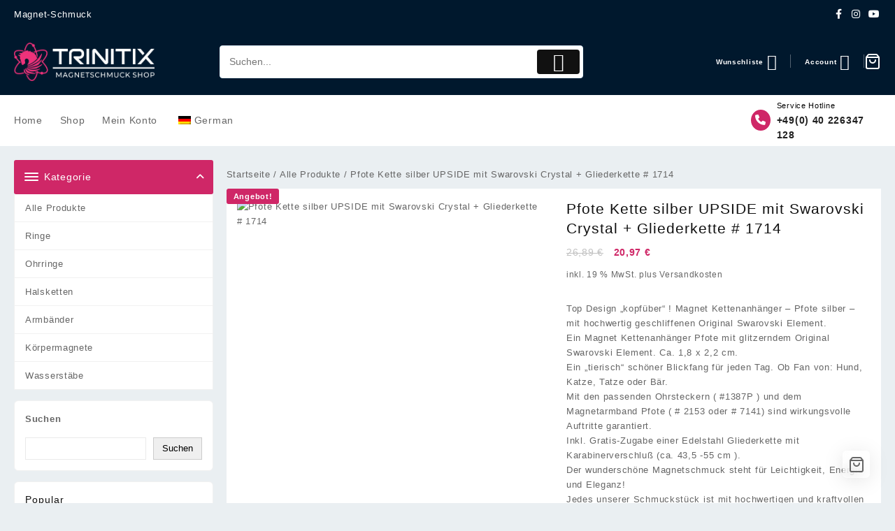

--- FILE ---
content_type: text/css
request_url: https://trinitixshop.de/wp-content/plugins/th-product-compare/assets/fstyle.css?ver=6.9
body_size: 5206
content:
:root {
  --highlight-color: #4f46e5;
  --light-color: #505458;
  --text-color: #111;
  --border-color: rgba(255, 255, 255, 0.3);;
  --underline-border-color: rgba(255, 255, 255, 0.3);
  --text-color-light: #64748B;
  --body-background: #f8fafc;
  --btn-color: #334155;
  --thpc-box-shadow:0 4px 30px rgba(0, 0, 0, 0.1);
    --thpc-box-background:rgb(255 255 255 / 34%);
}
.th-compare-output-wrap .th-compare-output-wrap-inner {
    background-color: rgb(247 251 255 / 88%);
    backdrop-filter: blur(7px);
    height: 100%;
    width: 100%;
    position: relative;
    overflow: auto;
    padding-top: 69px;
}
*{
  box-sizing: border-box;
}
/*    TH PRODUCT COMPARE LITE VERSION CSS BACKUP      */
.th-compare-output-product{
    max-width: 80rem;
    margin: 54px auto;
    border-radius: 1rem;
    background: var( --thpc-box-background);
    border-radius: 16px;
    box-shadow: var(--thpc-box-shadow);
    backdrop-filter: blur(8.4px);
    -webkit-backdrop-filter: blur(8.4px);
    border: 1px solid var(--border-color);
}
.th-product-compare-btn {
  margin: 10px 0;
  display: inline-flex;
  align-items: center;
  position: relative;
}
.th-atleast{
  font-size: 18px;
  color: #FFF;
  max-width: 152px;
  margin: 0;
}
.th-product-compare-btn.txt_type {
  color: #3575e9;
  font-weight: bold;
}
.th-product-compare-btn-wrap{
  text-align: center;
}
.th-product-compare-btn-wrap .th-product-compare-btn.btn_type {
  color: inherit;
  padding: 8px 10px;
  background-color: transparent;
  line-height: 1;
  text-align: inherit;
  text-decoration: none;
  outline: 0;
  border: 0;
}
.th-product-compare-btn.btn_type.th-added-compare::before {
  content: "\f15e";
  font-family: "dashicons";
  background: #111;
    color: #FFF;
    border-radius: 5px;
    margin-right: 9px;
}
/* .th-product-compare-btn.loading {
  pointer-events: none;
}
.th-product-compare-btn.loading:after {
  content: "";
  display: block;
  width: 22px;
  height: 22px;
  position: absolute;
  left: 50%;
  top: 50%;
  transform: translate(-50%, -50%);
  border-radius: 50%;
  border: 4px solid #436eee;
  border-top-color: white;
  animation: loaderTMKWithCenter 0.8s linear 0s infinite forwards;
} */

@keyframes loaderTMKWithCenter {
  0% {
    transform: translate(-50%, -50%) rotate(0deg);
  }
  100% {
    transform: translate(-50%, -50%) rotate(360deg);
  }
}
.th_product_Compare_body_Class {
  overflow: hidden !important;
}

.th-compare-output-wrap {
  position: fixed;
  width: 100%;
  z-index: 1000000000;
  top: 0;
  height: 100%;
  left: 0;
  opacity: 0;
  visibility: hidden;
  box-sizing: border-box;
  transition: 0.5s visibility linear;
}
.th-compare-output-wrap.active {
  visibility: visible;
  animation: popupStyle1 1.2s ease 0s 1 forwards;
}
.th-compare-output-wrap.active.th-animation-2 {
  animation: popupStyle2 1.2s ease 0s 1 forwards;
}
.th-compare-output-wrap.active.th-animation-3 {
  animation: popupStyle3 1.2s ease 0s 1 forwards;
}
.th-compare-output-wrap.active.th-animation-4 {
  animation: popupStyle4 1.2s ease 0s 1 forwards;
}
.th-compare-output-wrap.th-compare-output-wrap-close {
  animation: popupStyle1close 0.4s linear 0s;
}
.th-compare-output-wrap .th-compare-output-wrap-inner::-webkit-scrollbar {
  width: 2px;
}
.th-compare-output-wrap .th-compare-output-wrap-inner::-webkit-scrollbar-track {
  border-radius: 10px;
}
.th-compare-output-wrap .th-compare-output-wrap-inner::-webkit-scrollbar-thumb {
  background: black;
  border-radius: 10px;
}
.th-compare-output-wrap .th-compare-loader {
  display: none;
}
.th-compare-output-wrap.th-loading .th-compare-loader {
  position: absolute;
  z-index: 10000;
  background: #ffffffe8;
  width: 100%;
  height: 100%;
  display: flex;
  justify-content: center;
  align-items: center;
}
.th-compare-output-wrap.th-loading .th-compare-loader svg {
  animation: loaderTMK 0.8s linear 0s infinite forwards;
}
.th-compare-loader svg,
.th-compare-loader svg path{
  fill: #fff!important;
}
.th-compare-output-wrap .th-compare-heading {
  position: fixed;
  z-index: 10000;
  top: 0;
  width: 100%;
}
.th-compare-output-wrap .th-compare-output-close {
    width: fit-content;
    position: absolute;
    right: 29px;
    top: 50%;
    transform: translate(0, -50%);
}
.th-compare-output-wrap .th-compare-output-close i {
    font-size: 28px;
    color: #979797;
    background: rgb(255 255 255 / 60%);
    height: unset;
    width: unset;
    cursor: pointer;
    border-radius: 3px;
}

.th-compare-output-wrap-inner * {
  box-sizing: border-box;
}
.th-compare-output-wrap-inner .th-compare-heading {
 text-align: center;
    padding: .6rem;
    line-height: 1;
    color: #464646;
    font-weight: 600;
    display: flex;
    align-items: center;
    border-bottom: 1px solid var(--border-color);
    background: rgb(255 255 255 / 58%);
    box-shadow: 0 1px 2px rgba(0, 0, 0, 0.05);
    backdrop-filter: blur(8px);
    -webkit-backdrop-filter: blur(8px);
}
.th-compare-output-wrap-inner .th-compare-heading .heading_ {
    font-weight: 700;
    font-size: 1rem;
    line-height: 1.75rem;
    color: var(--text-color);
    letter-spacing: .009rem;
}
.th-compare-output-wrap-inner .th-compare-heading .error_ {
  color: #eb3033;
  display: block;
  font-size: 13px;
  letter-spacing: 0.5px;
  font-weight: 600;
  margin-left: 21px;
}
.th-compare-output-wrap-inner .th-compare-heading .wrap-category_ > div {
  display: flex;
  width: 100%;
  justify-content: center;
  grid-gap: 12px;
  margin-top: 10px;
}
.th-compare-output-wrap-inner .th-compare-heading .wrap-category_ > div a {
  text-transform: capitalize;
  font-weight: 500;
  letter-spacing: 0.5px;
  cursor: pointer;
  color: inherit;
}
.th-compare-output-wrap-inner
  .th-compare-heading
  .wrap-category_
  > div
  a.active {
  border-bottom: 1px solid;
}

.th-compare-output-product {
  overflow: auto;
}
.th-compare-output-product a,
.th-compare-output-product span {
  font-family: "inherit", sans-serif;
}
.th-compare-output-product .th-compare-add-to-cart-btn {
  width: fit-content;
}
.th-compare-output-product .th-compare-rating {
  color: #f9b538;
}
.th-compare-output-product .th-compare-rating span {
  font-family: "star";
  line-height: 1;
}
.th-compare-output-product .th-compare-rating .star-rating {
    float: unset;
    margin: auto;
    font-family: "star";
    color: #ffd532;
    font-size: 16px;
}
.th-compare-output-product .th-compare-rating .th-rating-count {
  font-size: 12px;
  display:  none;
}
.th-compare-output-product .product-table-configure {
  width: 100%;
  margin: 0;
  border: 0;
}
.th-compare-output-product .product-table-configure tr {
  position: relative;
  border-bottom: 1px solid var(--underline-border-color);
}
.th-compare-output-product .product-table-configure td {
  padding: 1rem;
    vertical-align: top;
    border: none;
    min-width: 250px;
    max-width: 250px;
    text-align: center;
}
/* .th-compare-output-product .product-table-configure td > span {
  max-width: 400px;
  display: inline-block;
  font-size: 14px;
} */
.th-compare-output-product .product-table-configure td .th-in-stoct {
    position: relative;
    color: #15803d;
    background: #dcfce78c;
    width: max-content;
    margin: 0 auto;
    padding: 0 .50rem;
    border-radius: 9999px;
    text-transform: capitalize;
    padding: .25rem .75rem;
    font-size: 0.75rem !important;
    line-height: 1rem;
    border: 1px solid var(--border-color);
}
.th-compare-output-product .product-table-configure td .th-in-stoct:before{
  content: "\f147";
  font-family: "dashicons";
  position: relative;
  transform: translateY(2px);
    display: inline-flex
}
.th-compare-output-product .product-table-configure td .th-out-of-stoct {
  color: #a90a0a;
}
.th-compare-output-product .product-table-configure td.left-title {
  position: relative;
    z-index: 1000;
    width: 220px;
    min-width: 178px;
    max-width: 242px;
    font-weight: 600;
    color: inherit;
    text-transform: capitalize;
    text-align: left;
    padding-left: 20px;
    vertical-align: middle;
    position: sticky;
    left: 0 !important;
    padding: 1rem;
    border: 0;
}
.th-compare-output-product .product-table-configure td.left-title span {
    font-size: 14px;
    opacity: .6;
    color: inherit;
}
.th-compare-output-product .product-table-configure .top-title td.left-title {
  z-index: 1010;
}
.th-compare-output-product .product-table-configure .th-add-to-cart_ {
  display: flex;
  grid-gap: 7px;
  flex-wrap: wrap;
}
.woocommerce .product-table-configure ._add-to-cart_ .th-add-to-cart_, .woocommerce .product-table-configure .th-add-to-cart_ .th-add-to-cart_, .woocommerce .th-add-to-cart_ {
    border-radius: .5rem;
    background: #1f2937;
    color: #FFF;
    letter-spacing: 0.005rem;
    min-width: 10rem;
    font-size: 0.875rem;
    line-height: 1.25rem;
    font-weight: 500;
    display: flex;
    align-items: center;
    justify-content: center;
}
.th-compare-output-product .th-compare-add-to-cart-btn {
    width: fit-content;
}
.th-add-to-cart_ .th-compare-add-to-cart-btn{
    padding: 0.7rem 0.5rem !important;
    background: transparent !important;
}
.th-compare-add-to-cart-btn {
    display: flex !important;
    justify-content: center !important;
    align-items: center !important;
}
.woocommerce .product-table-configure  ._add-to-cart_ .th-add-to-cart_ a,
.woocommerce .product-table-configure .th-add-to-cart_ .th-add-to-cart_ a,
.woocommerce .th-add-to-cart_ a{
  background: transparent;
  color: inherit;
  padding: 0;
  text-decoration: none;
}
.th-compare-output-product
  .product-table-configure
  .th-add-to-cart_
  .th-compare-add-to-cart-btn.loading,
.th-compare-output-product
  .product-table-configure
  .th-add-to-cart_
  .added_to_cart.loading {
  display: flex;
  align-items: center;
  width: fit-content;
}
.th-compare-output-product
  .product-table-configure
  .th-add-to-cart_
  .th-compare-add-to-cart-btn.loading:after,
.th-compare-output-product
  .product-table-configure
  .th-add-to-cart_
  .added_to_cart.loading:after {
  position: unset;
  margin-left: 5px;
}
.th-compare-output-product .product-table-configure .price_ {
    color: inherit;
    font-weight: 600;
    display: flex;
    grid-gap: 7px;
    letter-spacing: 1px;
    font-size: 1.25rem;
    line-height: 1.75rem;
    justify-content: center;  
}
.product-table-configure .price_ ins {
    text-decoration: none;
}
.price_ del {
    color: #1111119c;
}
.th-compare-output-product
  .product-table-configure
  ._image_
  .image-and-addcart
  .img_ {
position: relative;
    margin: 0 auto;
    transition: all .2s linear;
}
.image-and-addcart .img_ {
    width: 168px;
    height: 168px;
}
.th-compare-output-product .product-table-configure ._image_ .image-and-addcart .img_:hover{
  transform: scale(1.1);
}
.th-compare-output-product
  .product-table-configure
  ._image_
  .image-and-addcart
  .img_
  img {
  position: absolute;
  left: 0;
  top: 0;
  width: 100%;
  border-radius: .5rem;
  border: 1px solid #f7f7f7;
}
.th-compare-output-product
  .product-table-configure
  ._image_
  .image-and-addcart
  .product-title_
  > a {
 color: #5d5e61;
  font-weight: 600;
  letter-spacing: 1px;
}
.th-compare-output-product .product-table-configure .th-compare-product-remove {
  color: #444444;
  background: transparent;
  display: flex;
  justify-content: center;
  align-items: center;
  font-size: 13px;
  grid-gap: 4px;
  border: none;
  border-bottom: 1px solid transparent;
  padding: 1px;
  margin: 0 auto;
}
.th-compare-output-product
  .product-table-configure
  .th-compare-product-remove
  i {
  color: #d84747;
  font-size: 14px;
  height: unset;
  width: unset;
}

.th_auto_single_page {
  margin-bottom: 10px;
}
.th_auto_single_page .th-compare-output-wrap-inner .th-compare-heading {
  background-color: #f7f7f7;
  text-align: left;
  padding: 6px 20px;
}
.th_auto_single_page
  .th-compare-output-wrap-inner
  .th-compare-heading
  .heading_ {
  color: black;
}
.th_auto_single_page .th-compare-output-product {
  border: 1px solid whitesmoke;
}
.th_auto_single_page
  .th-compare-output-product
  .product-table-configure
  tr:first-child
  td.left-title {
  background-color: white;
}

@keyframes popupStyle1 {
  0% {
    opacity: 0;
    transform: translateY(-80px);
  }
  100% {
    opacity: 1;
    transform: translateY(0);
  }
}
@keyframes popupStyle2 {
  0% {
    opacity: 0;
    transform: translateX(-210px);
  }
  100% {
    opacity: 1;
    transform: translateX(0);
  }
}
@keyframes popupStyle3 {
  0% {
    opacity: 0;
    transform: translateX(210px);
  }
  100% {
    opacity: 1;
    transform: translateX(0);
  }
}
@keyframes popupStyle4 {
  0% {
    opacity: 0;
    transform: scale(0);
  }
  100% {
    opacity: 1;
    transform: scale(1);
  }
}
@keyframes popupStyle1close {
  0% {
    opacity: 1;
  }
  100% {
    opacity: 0;
    visibility: 0;
  }
}
@keyframes loaderTMK {
  0% {
    transform: rotate(0deg);
  }
  100% {
    transform: rotate(360deg);
  }
}
.th-compare-output-product::-webkit-scrollbar {
  height: 2px;
  width: 2px;
}

.th-compare-output-product::-webkit-scrollbar-thumb {
  background: black;
  border-radius: 10px;
}

/*********   Comapre Footer CSS START**************/
.th-compare-footer-wrap {
   position: fixed;
    z-index: 50;
    left: 1rem;
    transition: 0.8s all ease;
    right: 1rem;
    bottom: 1rem;
    justify-content: center;
    display: flex;
}
.th-compare-footer-wrap * {
  box-sizing: border-box;
}
.th-compare-footer-wrap a{
  text-decoration: none;
}
.th-compare-footer-wrap.active {
  bottom: 1rem;
}
.th-compare-footer-wrap.active > div {
  box-shadow: 0 12px 53px 3px rgba(69, 77, 89, 0.21);
}
.th-compare-footer-wrap.active .th-footer-up-down .icon_2 {
  transform: rotate(180deg);
}
.th-compare-footer-wrap .th-compare-footer-level2 {
   background: rgb(1 1 8 / 86%);
    backdrop-filter: blur(6px);
    -webkit-backdrop-filter: blur(6px);
    border: 1px solid rgb(97 97 97 / 50%);
    display: flex;
    grid-gap: 10px;
    align-items: center;
    justify-content: space-between;
    box-shadow: 0 8px 30px rgba(0, 0, 0, 0.25);
    border-radius: 1rem;
    max-width: 48rem;
    width: 100%;
    transition-duration: 300ms;
    padding: 0.75rem;
    color: #FFF;
}
.th-compare-footer-level3{
  width: 100%;
  display: flex;
  justify-content: space-between;
}
.th-atleast{
  font-size: 15px;
  color: inherit;
  max-width: 152px;
  margin: 0;
}
.th-atleast .th-selected{
    display: block;
    font-size: .7rem;
    line-height: .7rem;
    text-align: center;
    text-transform: uppercase;
    color: inherit;
    opacity: .9;
}
.th-compare-footer-level3 .th-compare-left,
.th-compare-footer-level3 .th-compare-right{
  display: flex;
  align-items: center;
  gap: .75rem;
}
.th-compare-footer-wrap .th-footer-up-down {
  position: absolute;
  top: -35px;
  height: 35px;
  padding: 0 12px;
  border-radius: 8px 8px 0 0;
  display: flex;
  justify-content: center;
  align-items: center;
  transform: translatex(-50%);
  left: 50%;
  background-color: #111;
  grid-gap: 8px;
  color: #FFF;
  cursor: pointer;
  border: none;
  font-weight: 700;
  letter-spacing: 0.03rem;
  font-size: 14px;
  box-shadow: 0px -4px 8px 0px rgba(69, 77, 89, 0.21);
  display: none;
}
.th-compare-footer-wrap .th-footer-up-down:focus {
  outline: none;
}
.th-compare-footer-wrap .th-footer-up-down .icon_2 {
  transition: 0.2s transform ease;
}
.th-compare-footer-wrap > div .th-footer-bar-opner {
  visibility: visible;
}
.th-addremove {
    display: flex;
    align-items: center;
}
.th-compare-footer-wrap > div .th-add-product-bar {
    line-height: 1;
    cursor: pointer;
    border-radius: 8px;
    display: flex;
    align-items: center;
    color: #464646;
    font-weight: 700;
    font-size: 14px;
    letter-spacing: 0.03rem;
}
.th-compare-footer-wrap > div .th-add-product-bar i {
    height: unset;
    width: unset;
    font-size: 18px;
    padding: 9px;
    background-color: #32373e;
    color: #9ca3af;
    border: 2px dashed #9ca3af;
    border-radius: 5px;
}
.th-compare-footer-wrap > div .th-add-product-bar i:hover {
    border-color: var(--highlight-color);
    color: var(--highlight-color);
}
#thpc-removeall {
    font-size: 12px;
    margin-left: 12px;
    color: inherit;
    cursor: pointer;
    opacity: .8;
}
.th-compare-footer-wrap > div .th-add-product-bar span {
  padding: 0 11px;
}
.th-compare-footer-wrap .product_image {
    /* overflow: auto; */
    display: flex;
    column-gap: 12px;
    margin-left: 18px;
}
.th-compare-footer-wrap > div .product_image .img_ {
    width: 3rem;
    height: 3rem;
    min-width: 3rem;
    position: relative;
    background: #dbdbdb;
    border-radius: 3px;
    display: flex;
    align-items: center;
    justify-content: center;
}
.th-compare-footer-wrap > div .product_image .img_:hover .th-remove-product {
  opacity: 1;
}
.th-compare-footer-wrap > div .product_image .img_ .th-remove-product {
  position: absolute;
  right: -5px;
  top: -8px;
  z-index: 10;
  color: white;
  background: var(--btn-color);
  width: unset;
  height: unset;
  border-radius: 100%;
  display: flex;
  justify-content: center;
  align-items: center;
  cursor: pointer;
  transition: 0.2s all linear;
  padding: 2px;
  opacity: 0;
  line-height: 1;
}
.th-compare-footer-wrap > div .product_image .img_ .th-remove-product:hover {
    background: red;
}
.th-compare-footer-wrap > div .product_image .img_ .th-remove-product:before {
  content: "\f158";
  font-family: "dashicons";
  font-style: normal;
  font-size: 12px;
}
.th-compare-footer-wrap > div .product_image .img_ a {
    height: 100%;
    max-width: 100%;
    display: flex;
    align-items: center;
    justify-content: center;
}
.th-compare-footer-wrap > div .product_image .img_ img {
    object-fit: cover;
    max-width: 100%;
    max-height: 100%;
    border-radius: .5rem;
}

.th-compare-footer-wrap
  > div
  .th-compare-enable
  .th-compare-footer-product-opner {
    line-height: 1;
    padding: 0;
    border-radius: 12px;
    display: flex;
    align-items: center;
    background: #fff;
    color: #111;
    font-weight: 500;
    font-size: .795rem;
    line-height: 1.25rem;
    letter-spacing: 0.03rem;
    padding: 9px 16px;
}
.th-compare-footer-wrap > div .th-compare-enable .th-compare-footer-product-opner:hover {
    background: #e9f1ff;
    color: var(--highlight-color);
}
.th-compare-footer-wrap
  > div
  .th-compare-enable
  .th-compare-footer-product-opner
  .icon_ {
  height: unset;
  width: unset;
  font-size: 16px;
  padding: 11px;
  background-color: #b1b1b1;
  border-radius: 8px 0px 0 8px;
}
.th-compare-footer-wrap
  > div
  .th-compare-enable
  .th-compare-footer-product-opner
  .text_ {
  padding: 0 11px;
}
.th-compare-footer-wrap
  > div
  .th-compare-enable
  .th-compare-footer-product-opner.active
  .icon_:before {
  content: "\f158";
}
.th-compare-footer-wrap .th-compare-loader {
  display: none;
}
.th-compare-footer-wrap.loading .th-compare-loader {
   position: absolute;
    z-index: 10000;
    background: #727272b8;
    width: 100%;
    height: 100%;
    display: flex;
    justify-content: center;
    align-items: center;
    left: 0;
    border-radius: 14px;
    background: rgb(0 0 0 / 48%);
    backdrop-filter: blur(6px);
    -webkit-backdrop-filter: blur(5px);
}
.th-compare-footer-wrap.loading .th-compare-loader svg {
  animation: loaderTMK 0.8s linear 0s infinite forwards;
}
.th-compare-footer-wrap.position-right,
.th-compare-footer-wrap.position-left {
  width: 150px;
  height: 100%;
  bottom: 0;
}
.th-compare-footer-wrap.position-right > div,
.th-compare-footer-wrap.position-left > div {
  height: 100%;
  flex-direction: column;
  padding: 20px 0;
}
.th-compare-footer-wrap.position-right > div .product_image,
.th-compare-footer-wrap.position-left > div .product_image {
  flex-direction: column;
  justify-content: center;
}
.th-compare-footer-wrap.position-right > div .th-add-product-bar i,
.th-compare-footer-wrap.position-left > div .th-add-product-bar i {
  border-radius: 4px;
}
.th-compare-footer-wrap.position-right > div .th-add-product-bar span,
.th-compare-footer-wrap.position-left > div .th-add-product-bar span {
  display: none;
}
.th-compare-footer-wrap.position-right
  > div
  .th-compare-footer-product-opner
  .icon_,
.th-compare-footer-wrap.position-left
  > div
  .th-compare-footer-product-opner
  .icon_ {
  border-radius: 4px;
}
.th-compare-footer-wrap.position-right
  > div
  .th-compare-footer-product-opner
  .text_,
.th-compare-footer-wrap.position-left
  > div
  .th-compare-footer-product-opner
  .text_ {
  display: none;
}
.th-compare-footer-wrap.position-right .th-footer-up-down,
.th-compare-footer-wrap.position-left .th-footer-up-down {
  top: 50%;
  width: 30px;
  padding: 10px 14px;
  height: fit-content;
  background-color: inherit;
  transform: translateY(-50%);
  flex-direction: column;
  word-break: break-word;
  font-size: 12px;
}
.th-compare-footer-wrap.position-right .th-footer-up-down .text_,
.th-compare-footer-wrap.position-left .th-footer-up-down .text_ {
  display: none;
}
.th-compare-footer-wrap.position-left {
  left: -150px;
}
.th-compare-footer-wrap.position-left .th-footer-up-down .icon_2 {
  transform: rotate(90deg);
}
.th-compare-footer-wrap.position-left.active {
  left: 0;
}
.th-compare-footer-wrap.position-left.active .th-footer-up-down .icon_2 {
  transform: rotate(-90deg);
}
.th-compare-footer-wrap.position-left .th-footer-up-down {
  right: -30px;
  left: unset;
  border-radius: 0 8px 8px 0;
}
.th-compare-footer-wrap.position-right {
  right: -150px;
}
.th-compare-footer-wrap.position-right .th-footer-up-down .icon_2 {
  transform: rotate(-90deg);
}
.th-compare-footer-wrap.position-right.active {
  right: 0;
}
.th-compare-footer-wrap.position-right.active .th-footer-up-down .icon_2 {
  transform: rotate(90deg);
}
.th-compare-footer-wrap.position-right .th-footer-up-down {
  left: -30px;
  right: unset;
  border-radius: 8px 0 0 8px;
}
.th-compare-footer-wrap.position-top {
  top: -150px;
  height: fit-content;
}
.th-compare-footer-wrap.position-top .th-footer-up-down .icon_2 {
  transform: rotate(180deg);
}
.th-compare-footer-wrap.position-top.active {
  top: 0;
}
.th-compare-footer-wrap.position-top.active .th-footer-up-down .icon_2 {
  transform: rotate(0);
}
.th-compare-footer-wrap.position-top .th-footer-up-down {
  top: unset;
  bottom: -35px;
  border-radius: 0 0px 8px 8px;
}

.th-add-more-product-container {
  display: none;
  position: fixed;
  background: #060606eb;
  width: 100%;
  height: 100%;
  z-index: 10000000;
  left: 0;
  top: 0;
}
.th-add-more-product-container * {
  box-sizing: border-box;
}
.th-add-more-product-container.active {
  display: flex;
  justify-content: center;
}
.th-add-more-product-container .th-add-more-product-inner {
  display: flex;
  align-items: center;
  height: 100%;
  width: 60%;
}
.th-add-more-product-container .th-add-more-product-inner .th-search-product {
  padding: 10px 10px;
  background-color: white;
  border-radius: 4px;
  position: relative;
  width: 100%;
}
.th-add-more-product-container
  .th-add-more-product-inner
  .th-search-product
  .remove_search_popup {
  position: absolute;
  right: -15px;
  top: -15px;
  background: #cd0b0b;
  color: white;
  border-radius: 3px;
  cursor: pointer;
  width: 33px;
  line-height: 33px;
  height: 33px;
}
.th-add-more-product-container
  .th-add-more-product-inner
  .th-search-product
  .th-search-product-input {
  width: 100%;
}
.th-add-more-product-container
  .th-add-more-product-inner
  .th-search-product
  .th-search-product-input
  input {
  width: 100%;
  border: 1px solid #d5e0e5;
  margin-bottom: 12px;
  border-radius: 4px;
  background-color: white;
  padding: 14px;
}
.th-add-more-product-container
  .th-add-more-product-inner
  .th-search-product
  .th-search-product-input-result {
  min-height: 200px;
  max-height: 340px;
  overflow: auto;
  background-color: white;
}
.th-add-more-product-container
  .th-add-more-product-inner
  .th-search-product
  .th-search-product-input-result
  .th-compare-external-popup-open {
  padding: 15px;
  border-bottom: 1px solid #f2f2f2;
  cursor: pointer;
  transition: 0.2s all ease;
  display: flex;
  align-items: center;
  grid-gap: 5px;
  font-size: 16px;
}
.th-add-more-product-container
  .th-add-more-product-inner
  .th-search-product
  .th-search-product-input-result
  .th-compare-external-popup-open:before {
  content: "\f159";
  font-family: "dashicons";
}
.th-add-more-product-container
  .th-add-more-product-inner
  .th-search-product
  .th-search-product-input-result
  .th-compare-external-popup-open.checked {
  background: #d5e0e5;
  color: black;
}
.th-add-more-product-container
  .th-add-more-product-inner
  .th-search-product
  .th-search-product-input-result
  .th-compare-external-popup-open.checked:before {
  content: "\f147";
}
.th-add-more-product-container
  .th-add-more-product-inner
  .th-search-product
  .th-search-product-input-result
  .th-compare-external-popup-open:hover {
  background: #07618f;
  color: white;
}
.th-add-more-product-container
  .th-add-more-product-inner
  .th-search-product
  .th-search-product-input-result
  .th-compare-external-popup-open
  .img_ {
  height: 60px;
  width: 75px;
  position: relative;
}
.th-add-more-product-container
  .th-add-more-product-inner
  .th-search-product
  .th-search-product-input-result
  .th-compare-external-popup-open
  .img_
  img {
  position: absolute;
  top: 0;
  height: 100%;
  width: 100%;
  object-fit: scale-down;
}



.product_image .empty-slot {
    width: 50px;
    height: 50px;
    background: #f7f7f7;
    border: 2px dashed #ccc;
    display: inline-block;
    margin-right: 5px;
    border-radius: 5px;
}
/* Compare Styling with checkbox feature Start*/
/* Checkbox Wrapper */
.th-product-compare-checkbox-wrap {
    margin: 9px 0;
}
/* Checkbox Label */
.th-compare-label {
    display: flex;
    align-items: center;
    cursor: pointer;
    font-size: 14px;
    color: #333;
    font-weight: 400;
    line-height: 1.5;
    justify-content: center;
}
.single-product .th-compare-label{
  justify-content: flex-start;
}
/* Checkbox Styling */
.th-product-compare-checkbox {
    -webkit-appearance: none;
    -moz-appearance: none;
    appearance: none;
    width: 20px;
    height: 20px;
    border: 2px solid #111;
    border-radius: 4px;
    outline: none;
    margin-right: 8px;
    background-color: #fff;
    position: relative;
    cursor: pointer;
    transition: all 0.2s ease;
}

/* Checkbox Checked */
.th-product-compare-checkbox:checked {
    background-color: green;
    border-color: green;
}

/* Checkbox Checkmark */
.th-product-compare-checkbox:checked::after {
    content: '\2713';
    position: absolute;
    top: 50%;
    left: 50%;
    transform: translate(-50%, -50%);
    color: #fff;
    font-size: 14px;
    font-weight: bold;
}

/* Checkbox Hover */
.th-product-compare-checkbox:hover {
    border-color: #005177;
}

/* Checkbox Focus */
/*.th-product-compare-checkbox:focus {
    box-shadow: 0 0 0 2px rgba(0, 115, 170, 0.3);
}*/

/* Checkbox Loading */
.th-product-compare-checkbox.loading {
    opacity: 0.5;
    pointer-events: none;
    cursor: not-allowed;
}

/* Checkbox Added */
.th-product-compare-checkbox.th-added-compare {
    border-color: green;
}

/* Icon Wrapper */
.thunk-compare {
   width: max-content;
   margin: 0 auto;
}
/*.single-product .thunk-compare{
  width: initial;
  display: flex;
}*/
/* Tooltip Wrapper */
.compare-tooltip {
    position: relative;
}

/* Icon Button */
.th-product-compare-btn {
    display: inline-flex;
    align-items: center;
    padding: 5px 12px;
    background-color: transparent;
    border: 0;
    border-radius: 4px;
    color: #111;
    text-decoration: none;
    font-size: 18px;
    line-height: 1.5;
    transition: all 0.2s ease;
    cursor: pointer;
}
.th-product-compare-btn-wrap a.th-product-compare-btn{
  background: transparent;
  text-decoration: none;
}
.thunk-content-wrap .entry-content .th-product-compare-btn-wrap a.th-product-compare-btn{
  text-decoration: none;
}
/* Icon */
.th-product-compare-btn .th-icon-repeat {
    display: inline-block;
    width: 18px;
    height: 18px;
    margin-right: 6px;
    background: url('path-to-icon-repeat.svg') no-repeat center; /* Replace with actual icon path */
    background-size: contain;
}

/* Icon Text */
.th-product-compare-btn .text {
    display: inline;
    margin-left: 9px;
}

/* Icon Hover */
/*.th-product-compare-btn:hover {
    background-color: #e6f0fa;
    border-color: #005177;
    color: #005177;
}*/

.th-product-compare-btn:hover .th-icon-repeat {
    background: url('path-to-icon-repeat-hover.svg') no-repeat center; /* Replace with hover icon path */
    background-size: contain;
}

/* Icon Added */
.th-product-compare-btn.th-added-compare {
    pointer-events: none;
    opacity: .7;
}

.th-product-compare-btn.th-added-compare .th-icon-repeat {
    background-size: contain;
}

/* Icon Loading */
.th-product-compare-btn.loading {
    opacity: 0.5;
    pointer-events: none;
    cursor: not-allowed;
}

/* Icon Focus */
.th-product-compare-btn:focus {
    box-shadow: 0 0 0 2px rgba(0, 115, 170, 0.3);
    outline: none;
}

/* Tooltip Styling */
.compare-tooltip:hover:after {
    content: attr(th-tooltip);
    position: absolute;
    top: -30px;
    left: 50%;
    transform: translateX(-50%);
    background-color: #333;
    color: #fff;
    padding: 0px 10px;
    border-radius: 4px;
    font-size: 12px;
    white-space: nowrap;
    z-index: 10;
    line-height: 21px;
    display: flex;
    align-items: center;
    height: 25px;
}

/* Error Message for Invalid Shortcode */
.th-compare-error {
    color: #d63638;
    font-size: 14px;
}
/* Compare Styling with checkbox feature End*/

.th-compare-footer-wrap .product_image::-webkit-scrollbar{
  display: none!important;
}

.pc-product-details{
  display: flex;
  flex-direction: column;
  gap: 9px;
}
._SKU_{
  color: inherit;
  font-size: 0.875rem;
  line-height: 1.25rem;
  font-weight: 500;
  text-transform: capitalize;
}
.th-compare-heading .th-compare-count{
  font-size: 0.8rem;
    line-height: 1.25rem;
    color: inherit;
    display: block;
    text-align: left;
    text-transform: capitalize;
    font-weight: 500;
    opacity: 0.6;
}
._description_ span{
  text-align: left;
  font-size: 0.825rem;
 
}
.th-compare-enable.disabled {
  opacity: 0.5;
  pointer-events: none;
  cursor: not-allowed;
}
.th-compare-enable.disabled a{
  background: #32373e!important;
  color: #999!important;
  border: 1px solid #999!important;
}

.th-compare-enable.active {
  opacity: 1;
  pointer-events: auto;
}
.product-title_ a{
    font-size: .925rem;
    line-height: .95rem;
    font-weight: 700;
    text-decoration: none;
}

/* Mobile Adjustments */
@media (max-width: 768px) {
  .th-compare-output-wrap-inner .th-compare-heading{
    flex-direction: column;
    align-items: flex-start;
  }
    .th-product-compare-checkbox {
        width: 18px;
        height: 18px;
    }
    .th-compare-label {
        font-size: 13px;
    }
    .th-product-compare-btn {
        padding: 6px 10px;
        font-size: 13px;
    }
    .th-product-compare-btn .th-icon-repeat {
        width: 16px;
        height: 16px;
    }
}
@media screen and (max-width: 450px) {
  .th-compare-left{
    max-width: 70%;
  }
  .th-compare-footer-wrap > div .product_image{
    min-width: initial;
    max-width: 50%;
    margin-left: 0;
  }
  .th-compare-footer-wrap .product_image{
     overflow-x: auto; /* Enables horizontal scrolling */
  -webkit-overflow-scrolling: touch; /* Smooth scrolling on mobile */
  }
    .th-compare-output-product .product-table-configure td {
    min-width: unset;
  }
  .th-compare-output-product .product-table-configure td.left-title {
    padding: 10px;
    background: #FFF;
  }
  .th-compare-output-product .product-table-configure td.left-title span {
    font-size: 16px;
  }
  .th-compare-output-wrap-inner .th-compare-heading .error_{
    margin-left: 0;
  }
  .th-compare-output-product
    .product-table-configure
    .image
    .image-and-addcart
    .img_ {
    min-width: unset;
    max-width: 60px;
    max-height: 80px;
  }
  .th-atleast{
    display: none;
  }
  .th-compare-footer-wrap > div {
    padding: 0 10px;
    justify-content: space-between;
  }
  .th-compare-footer-wrap > div .th-add-product-bar i {
    border-radius: 4px;
  }
  .th-compare-footer-wrap > div .th-add-product-bar span {
    display: none;
  }
  .th-compare-footer-wrap > div .th-compare-footer-product-opner .icon_ {
    border-radius: 4px !important;
  }
  .th-compare-footer-wrap > div .th-compare-footer-product-opner .text_ {
    display: none;
  }

  .th-add-more-product-container .th-add-more-product-inner {
    justify-content: center;
    width: 95%;
  }
  .th-add-more-product-container .th-add-more-product-inner .th-search-product {
    max-width: 90%;
  }
  .th-add-more-product-container
    .th-add-more-product-inner
    .th-search-product
    .th-search-product-input-result
    .th-compare-external-popup-open {
    font-size: 14px;
  }
  .th-add-more-product-container
    .th-add-more-product-inner
    .th-search-product
    .th-search-product-input-result
    .th-compare-external-popup-open
    .img_ {
    height: 45px;
    width: 52px;
  }
  .th-add-more-product-container
    .th-add-more-product-inner
    .th-search-product
    .th-search-product-input
    input {
    padding: 4px;
    margin-bottom: 4px;
  }
}

--- FILE ---
content_type: application/x-javascript
request_url: https://trinitixshop.de/wp-content/themes/top-store//js/top-store-menu.js?ver=1.0.0
body_size: 560
content:
/* 
Top Store Responsive Menu script
----------------------------------------*/
(function ($){
  
    $.fn.topStoreResponsiveMenu = function (options){
        //plugin's default options
        var defaults = {
            resizeWidth: '',
            animationSpeed: 'fast',
            accoridonExpAll: false
        };
        //Variables
        var options = $.extend(defaults, options),
            opt = options,
            $resizeWidth = opt.resizeWidth,
            $animationSpeed = opt.animationSpeed,
            $expandAll = opt.accoridonExpAll,
            $aceMenu = $(this),
            $menuStyle = $(this).attr('data-menu-style');
        //Initilizing        
        $aceMenu.find('ul').addClass("sub-menu");
        $aceMenu.find('ul.social-icon').removeClass("sub-menu");
        $aceMenu.find('ul').siblings('a').append('<span class="arrow"></span>');
        if ($menuStyle == 'accordion') {$(this).addClass('collapse');}

        //Window resize on menu breakpoint 
        if($(window).innerWidth()<= $resizeWidth){
        menuCollapse();
        }
        $(window).resize(function(){
        menuCollapse();
        $('body').removeClass('mobile-menu-active');
        $('body').removeClass('sticky-mobile-menu-active');
        });
             
        $('#menu-btn,#mob-menu-btn,#menu-btn-abv,#menu-btn-btm,#menu-btn-stk').click(function(e){ 
            e.stopPropagation();
         });
        $('body').click(function(evt){    
        if(evt.target.class == ".sider")
          return;
        if($(evt.target).closest('.sider').length)
          return;             
          $('body').removeClass('mobile-menu-active'); 
          $('body').removeClass('sticky-mobile-menu-active');
        
        });
        // Menu Toggle
        function menuCollapse(){
            var w = $(window).innerWidth();
            if (w <= $resizeWidth){
                $aceMenu.find('li.menu-active').removeClass('menu-active');
                $aceMenu.find('ul.slide').removeClass('slide').removeAttr('style');
                $aceMenu.addClass('collapse hide-menu');
                $('.main-header .menu-toggle,.sticky-header .menu-toggle,.below-header .menu-toggle').show();
                 $('.arrow').attr("tabindex","0");
                }else{
                $('.mobile-menu-active .top-store-menu a').attr("tabindex","0");
                $('.arrow').attr("tabindex","");
                $aceMenu.attr('data-menu-style', $menuStyle);
                $aceMenu.removeClass('collapse hide-menu').removeAttr('style');
                $('.main-header .menu-toggle,.sticky-header .menu-toggle,.below-header .menu-toggle').hide();
                if ($aceMenu.attr('data-menu-style') == 'accordion'){
                    $aceMenu.addClass('collapse');
                    return;
                }
                $aceMenu.find('li.menu-active').removeClass('menu-active');
                $aceMenu.find('ul.slide').removeClass('slide').removeAttr('style');
            }
        }
        // Main function 
        return this.each(function (){

            // Function for Horizontal menu on mouseenter
            $aceMenu.on('mouseover', '> li a', function (){
                if ($aceMenu.hasClass('collapse') === true){
                    return false;
                }
                $(this).off('click', '> li a');
                $(this).parent('li').siblings().children('.sub-menu').stop(true, true).removeClass('slide').removeAttr('style').stop();
                $(this).parent().addClass('menu-active').children('.sub-menu').addClass('slide');
                return;
            });
             // Function for Horizontal menu on mouseenter
            $aceMenu.on('focus', '> li a', function (){
                if ($aceMenu.hasClass('collapse') === true){
                    return false;
                }
                $(this).off('click', '> li a');
                $(this).parent('li').siblings().children('.sub-menu').stop(true, true).removeClass('slide').removeAttr('style').stop();
                $(this).parent().addClass('menu-active').children('.sub-menu').addClass('slide');
                return;
            });
            $aceMenu.on('mouseleave', 'li', function () {
                if ($aceMenu.hasClass('collapse') === true) {
                    return false;
                }
                $(this).off('click', '> li a');
                $(this).removeClass('menu-active');
                $(this).children('ul.sub-menu').stop(true, true).removeClass('slide').removeAttr('style');
                return;
            });
            //End of Horizontal menu function
            //Function for Vertical/Responsive Menu on mouse click
            $aceMenu.on('click', 'li span.arrow', function (e){
                 e.preventDefault();
                if ($aceMenu.hasClass('collapse')==false){
                   // return true;
                }
                $(this).off('mouseover', '> li a');
                if ($(this).parent().parent().hasClass('menu-active')){
                    $(this).parent().parent().children('.sub-menu').slideUp().removeClass('slide');
                    $(this).parent().parent().removeClass('menu-active');
                }else{ 
                    if ($expandAll == true){
                        $(this).parent().parent().addClass('menu-active').children('.sub-menu').slideDown($animationSpeed).addClass('slide');
                        return;
                    }
                }
            });
             //Function for Vertical/Responsive Menu on mouse click
            $aceMenu.on('keypress', 'li span.arrow', function (e){
            var w = $(window).innerWidth();
            if (w <= $resizeWidth){
                 e.preventDefault();
                if ($aceMenu.hasClass('collapse')==false){
                   // return true;
                }
                $(this).off('mouseover', '> li a');
                if ($(this).parent().parent().hasClass('menu-active')){
                    $(this).parent().parent().children('.sub-menu').slideUp().removeClass('slide');
                    $(this).parent().parent().removeClass('menu-active');
                }else{ 
                    if ($expandAll == true){
                        $(this).parent().parent().addClass('menu-active').children('.sub-menu').slideDown($animationSpeed).addClass('slide');
                        return;
                    }
                }
            }
            });
            //End of responsive menu function
        });
        //End of Main function
    }
})(jQuery);